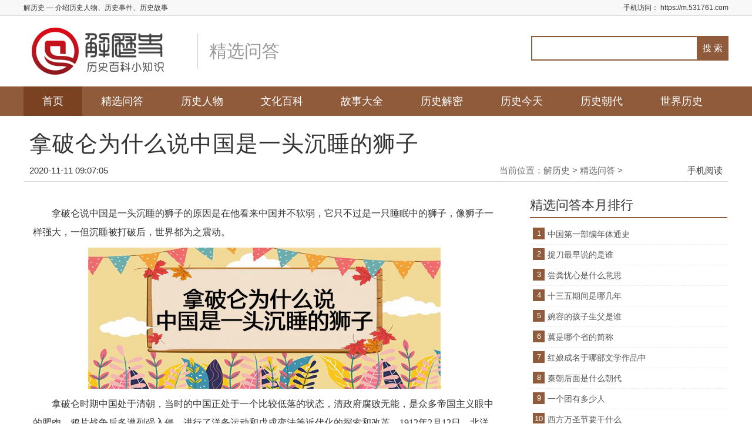

--- FILE ---
content_type: text/html;charset=UTF-8
request_url: https://www.531761.com/info/28630
body_size: 6313
content:
<!DOCTYPE HTML>
<html lang="zh-CN">

<head>
    <meta charset="UTF-8">
    <meta name="renderer" content="webkit">
    <meta http-equiv="X-UA-Compatible" content="IE=edge,chrome=1" />
    <title >拿破仑为什么说中国是一头沉睡的狮子-解历史</title>

    <meta http-equiv="Cache-Control" content="no-transform" />
    <meta http-equiv="Cache-Control" content="no-siteapp" />
    <meta name="mobile-agent" content="format=html5;url=https://m.531761.com/info/28630">
    <meta name="mobile-agent" content="format=xml;url=https://m.531761.com/info/28630">
    <link rel="alternate" type="application/vnd.wap.xhtml+xml" media="handheld" href="https://m.531761.com/info/28630">
    <meta property="og:type" content="article"/>
    <meta property="og:image" content="https://www.531761.com/202011/wb0hrwa7asup0s9g4uc2.jpg"/>
    <meta property="og:site_name"content="解历史" />
    <meta property="og:release_date" content="2020-11-11 09:07:05"/>
    <meta property="og:title" content="拿破仑为什么说中国是一头沉睡的狮子" />
    <meta name="description" content="拿破仑说中国是一头沉睡的狮子的原因是在他看来中国并不软弱，它只不过是一只睡眠中的狮子，像狮子一样强大，一但沉睡被打破后，世界都为之震动。拿破仑时期中国处于清朝，当时的中国正处于一个比较低落的状态，清政府腐败无能，是众多帝国主义眼中的肥肉。鸦片战争后多遭列强入侵，进行了洋务运动和戊戌变法等近代化的探索和改革。" />
    <meta property="og:description" content="拿破仑说中国是一头沉睡的狮子的原因是在他看来中国并不软弱，它只不过是一只睡眠中的狮子，像狮子一样强大，一但沉睡被打破后，世界都为之震动。拿破仑时期中国处于清朝，当时的中国正处于一个比较低落的状态，清政府腐败无能，是众多帝国主义眼中的肥肉。鸦片战争后多遭列强入侵，进行了洋务运动和戊戌变法等近代化的探索和改革。"/>
    <link rel="icon" href="/favicon.ico" />
    <link rel="stylesheet" type="text/css" href="/css/style.css"/>
    <link rel="canonical" href="https://m.531761.com/info/28630" />
    <meta http-equiv="content-type" content="text/html; charset=utf-8" />
<!--    <meta http-equiv="Content-Security-Policy" content="upgrade-insecure-requests" />-->
    <style type="text/css">
        .topbox dd {
            display: none;
        }
    </style>
</head>

<body oncontextmenu="return false" onselectstart="return false" ondragstart="return false" onbeforecopy="return false" oncopy=document.selection.empty() onselect=document.selection.empty()>
    <script>
        var _hmt = _hmt || [];
        (function() {
            var hm = document.createElement("script");
            hm.src = "https://hm.baidu.com/hm.js?3ae31c28dd45bc7e542c18dda417237c";
            var s = document.getElementsByTagName("script")[0];
            s.parentNode.insertBefore(hm, s);
        })();
    </script>
    <script>
        var _hmt = _hmt || [];
        (function() {
          var hm = document.createElement("script");
          hm.src = "https://hm.baidu.com/hm.js?4de7a407aaba218f25d91dfb707559ec";
          var s = document.getElementsByTagName("script")[0]; 
          s.parentNode.insertBefore(hm, s);
        })();
    </script>
    <!----头部开始---->
    <div class="header">
        <div class="top">
            <div class="wrap clearfix">
                <div class="fl">
                    <h1>解历史</h1> — 介绍历史人物、历史事件、历史故事 </div>
                <div class="fr">
                    手机访问：
                    <a href="https://m.531761.com">https://m.531761.com</a>
                </div>
            </div>
        </div>
        <div class="wrap pos-r">
            <div class="logo">
                <a href="/"><img src="/images/logo.png" alt="解历史"/></a>
                <h1>精选问答</h1>
            </div>
            <div class="search pos-a clearfix">
                <form id="searchform" name="searchform" method="get" action="/search" target="_blank">
                    <input style="float:left;" class="search-txt fl" maxlength="70" size="42" type="text" name="keyword" id="keyboard" value="" />
                    <input type="hidden" name="show" value="title,smalltext" />
                    <input type="hidden" name="tempid" value="1" />
                    <input style="float:left;" type="submit" value=" 搜 索 " class="search-btn fr" />
                </form>
            </div>
        </div>
        <div class="nav" id="nav">
            <ul class="wrap clearfix">
                <li><a href="/">首页</a></li>
                <li id="tabnav_btn_1"><a href="/list/1">精选问答</a></li>
                <li id="tabnav_btn_2"><a href="/list/2">历史人物</a></li>
                <li id="tabnav_btn_3"><a href="/list/3">文化百科</a></li>
                <li id="tabnav_btn_4"><a href="/list/4">故事大全</a></li>
                <li id="tabnav_btn_5"><a href="/list/5">历史解密</a></li>
                <li id="tabnav_btn_8"><a href="/list/8">历史今天</a></li>
                <li id="tabnav_btn_9"><a href="/list/9">历史朝代</a></li>
                <li id="tabnav_btn_6"><a href="/list/6">世界历史</a></li>
            </ul>
        </div>
    </div>
    <!----头部结束---->
    <!--- 主体开始 --->
    <div class="wrap listpage clearfix">
        <div></div>
        <div class="viewtitle">
            <h1>拿破仑为什么说中国是一头沉睡的狮子</h1>
        </div>
        <div class="viewinfo pos-r clearfix">
<!--            <span class="fl"><i>时间：2020-02-29 22:23:43</i><i></i></span>-->
            <span class="fl"><i>2020-11-11 09:07:05</i></span>
            <span class="crumbs fr">当前位置：<a href='/'>解历史</a> >
            <a href="/list/1">精选问答</a> > </span>
            <span class="mobi pos-a"><a href="http://m.531761.com/" target="_blank">手机阅读</a></span>
        </div>

        <div class="pageleft fl loadimg">
            <div> </div>
            
            <!-- 内容正文 -->
            <div class="content"><p>拿破仑说中国是一头沉睡的狮子的原因是在他看来中国并不软弱，它只不过是一只睡眠中的狮子，像狮子一样强大，一但沉睡被打破后，世界都为之震动。</p>
<p><img class="avatar" src="https://www.531761.com/202011/wb0hrwa7asup0s9g4uc2.jpg" /></p>
<p>拿破仑时期中国处于清朝，当时的中国正处于一个比较低落的状态，清政府腐败无能，是众多帝国主义眼中的肥肉。鸦片战争后多遭列强入侵，进行了洋务运动和戊戌变法等近代化的探索和改革。1912年2月12日，北洋大臣袁世凯诱使清帝溥仪逊位，颁布了清帝退位诏书，清朝从此结束。</p>
<p>扩展资料</p>
<p>在拿破仑被关押的第三年，有一天，一个名叫阿美士德的人，到他居住的地方向他讨教一些问题。这个阿美士德不是普通人，乃是当时大英帝国的外交官。他奉英女皇之命前往东方的大清商谈通商问题，但因为一些原因，通商问题被大清皇帝嘉庆拒绝了。</p>
<p>在返回英国途中，阿美士德路径圣赫勒拿岛时，听闻这里关押着曾经威震欧洲的军事家拿破仑时，于是便前往拜访，想听听这里曾经的王者对中国问题的看法。二人会面，经过一番简单的寒暄后，阿美士德讲述了自己在中国的所见、所闻，认为只有通过武力才能迫使中国开放大门。</p>
<p>在听完阿美士德的讲述后，拿破仑随之就讲出了那句举世瞩目的话：&ldquo;中国并不软弱，它只不过是一只睡眠中的狮子。&rdquo;而对于阿美士德所说的用武力进攻清朝，拿破仑并不看好。</p></div>

            <!-- 内容分页 -->
            <div class="viewurl">

            </div>
            <div class="nextpage pos-r"> </div>

            <div class="viewabout clearfix">
                <div class="aboutwrap">
                    <div class="title">相关文章：</div>
                    <ul>
                        <div class="nextpage pos-r"></div>
                    </ul>
                </div>
                <div class="aboutbd fr">

                </div>
            </div>

            <ul class="clearfix textlist loadimg">
                <li class="hotbox">
                    <div class="hotimg">
                        <div class="imgbox">
                            <a href="/info/31126" target="_blank">
                                <img src="https://www.531761.com/2020/default.jpg" alt="北宋高俸养廉的结果"/>
                            </a>
                        </div>
                    </div>
                    <h3><a href="/info/31126" target="_blank">北宋高俸养廉的结果</a></h3>
                    <p> 北宋高俸养廉的制度并没有取得想要的“廉政”结果，反而是加重了官员腐败，导致国家风气败坏。宋朝...</p>
                    <span>2019-01-03 17:10</span>
                    <a href="/info/31126" class="more">阅读全文>></a>
                </li>
                <li class="hotbox">
                    <div class="hotimg">
                        <div class="imgbox">
                            <a href="/info/30443" target="_blank">
                                <img src="https://www.531761.com/2020/default.jpg" alt="溥仪和婉容为什么没有孩子"/>
                            </a>
                        </div>
                    </div>
                    <h3><a href="/info/30443" target="_blank">溥仪和婉容为什么没有孩子</a></h3>
                    <p> 溥仪跟婉容没有孩子是因为溥仪不育。原因是据说六岁的时候就在宫女的引导下精疲力竭，每日通宵达旦...</p>
                    <span>2018-11-19 15:33</span>
                    <a href="/info/30443" class="more">阅读全文>></a>
                </li>
                <li class="hotbox">
                    <div class="hotimg">
                        <div class="imgbox">
                            <a href="/info/19802" target="_blank">
                                <img src="https://www.531761.com/202006/djgz8ikouikezvhqq6nt.jpg" alt="孔子有多少弟子"/>
                            </a>
                        </div>
                    </div>
                    <h3><a href="/info/19802" target="_blank">孔子有多少弟子</a></h3>
                    <p>孔子的一生中，教导了三千多名弟子，其中有十名杰出弟子分别是：颜回、闵损、冉耕、冉雍、冉求、仲由...</p>
                    <span>2020-09-28 10:24</span>
                    <a href="/info/19802" class="more">阅读全文>></a>
                </li>
                <li class="hotbox">
                    <div class="hotimg">
                        <div class="imgbox">
                            <a href="/info/29905" target="_blank">
                                <img src="https://www.531761.com/202011/te9g2mgf6qrjv8du5cyd.jpg" alt="吕不韦活了多少岁"/>
                            </a>
                        </div>
                    </div>
                    <h3><a href="/info/29905" target="_blank">吕不韦活了多少岁</a></h3>
                    <p> 吕不韦活了57岁，是著名的政治家，思想家，商人。在秦朝当丞相，辅佐了两代皇帝，曾经权倾朝野，...</p>
                    <span>2018-11-04 16:45</span>
                    <a href="/info/29905" class="more">阅读全文>></a>
                </li>
                <li class="hotbox">
                    <div class="hotimg">
                        <div class="imgbox">
                            <a href="/info/354014" target="_blank">
                                <img src="https://www.531761.com/202103/6ji42jy7cv9c2uv8dw85.jpg" alt="二月二吃什么传统食物"/>
                            </a>
                        </div>
                    </div>
                    <h3><a href="/info/354014" target="_blank">二月二吃什么传统食物</a></h3>
                    <p>二月二吃的传统食物有：面条、炸油糕、爆玉米花、煎饼、猪头等。二月初二这天我国北方人的吃食物均取...</p>
                    <span>2021-03-10 21:37</span>
                    <a href="/info/354014" class="more">阅读全文>></a>
                </li>
                <li class="hotbox">
                    <div class="hotimg">
                        <div class="imgbox">
                            <a href="/info/31571" target="_blank">
                                <img src="https://www.531761.com/2020/default.jpg" alt="惊蛰名字的由来"/>
                            </a>
                        </div>
                    </div>
                    <h3><a href="/info/31571" target="_blank">惊蛰名字的由来</a></h3>
                    <p> 惊蛰最开始的名称为“启蛰”，在这个时节会响起春雷，在土里冬眠的昆虫会被惊醒，开始活动，所以被...</p>
                    <span>2019-02-15 17:55</span>
                    <a href="/info/31571" class="more">阅读全文>></a>
                </li>
            </ul>
        </div>

        <div class="pageright fr">
            <div></div>
            <div class="right-tit clearfix">
                <h2>精选问答本月排行</h2>
            </div>
            <div class="toplist">
                <div class="topbox" id="topic01">
                    <dl>
                        <div>
                            <dt>
                                <span class="num">1</span>
                                <a href="/info/431904">中国第一部编年体通史</a>
                            </dt>
                            <dd>
                                <a href="/info/431904"><img src="http://file.531761.com/uploads/20220411/4bc451f03b753d8f382038e10756c2be.jpeg"/></a>
                            </dd>
                        </div>
                        <div>
                            <dt>
                                <span class="num">2</span>
                                <a href="/info/432314">捉刀最早说的是谁</a>
                            </dt>
                            <dd>
                                <a href="/info/432314"><img src="http://file.531761.com/uploads/20220606/d49ab323bc3ea7712e8865e212f8d29f.jpeg"/></a>
                            </dd>
                        </div>
                        <div>
                            <dt>
                                <span class="num">3</span>
                                <a href="/info/31145">尝粪忧心是什么意思</a>
                            </dt>
                            <dd>
                                <a href="/info/31145"><img src="https://www.531761.com/2020/default.jpg"/></a>
                            </dd>
                        </div>
                        <div>
                            <dt>
                                <span class="num">4</span>
                                <a href="/info/419489">十三五期间是哪几年</a>
                            </dt>
                            <dd>
                                <a href="/info/419489"><img src="https://www.531761.com/202106/irsjf0kvxdc1gyxsg2fy.jpg"/></a>
                            </dd>
                        </div>
                        <div>
                            <dt>
                                <span class="num">5</span>
                                <a href="/info/30436">婉容的孩子生父是谁</a>
                            </dt>
                            <dd>
                                <a href="/info/30436"><img src="https://www.531761.com/2020/default.jpg"/></a>
                            </dd>
                        </div>
                        <div>
                            <dt>
                                <span class="num">6</span>
                                <a href="/info/20185">冀是哪个省的简称</a>
                            </dt>
                            <dd>
                                <a href="/info/20185"><img src="https://www.531761.com/202006/mm7cusfa2pj8e6fxwxyj.jpg"/></a>
                            </dd>
                        </div>
                        <div>
                            <dt>
                                <span class="num">7</span>
                                <a href="/info/21301">红娘成名于哪部文学作品中</a>
                            </dt>
                            <dd>
                                <a href="/info/21301"><img src="https://www.531761.com/202006/482qa6k5go2axzbbjvw4.jpg"/></a>
                            </dd>
                        </div>
                        <div>
                            <dt>
                                <span class="num">8</span>
                                <a href="/info/18292">秦朝后面是什么朝代</a>
                            </dt>
                            <dd>
                                <a href="/info/18292"><img src="https://www.531761.com/202006/cb4wt14hk0wibvbf732p.jpg"/></a>
                            </dd>
                        </div>
                        <div>
                            <dt>
                                <span class="num">9</span>
                                <a href="/info/419560">一个团有多少人</a>
                            </dt>
                            <dd>
                                <a href="/info/419560"><img src="https://www.531761.com/202106/ahzfndx6ahlzkbcu5klk.jpg"/></a>
                            </dd>
                        </div>
                        <div>
                            <dt>
                                <span class="num">10</span>
                                <a href="/info/29698">西方万圣节要干什么</a>
                            </dt>
                            <dd>
                                <a href="/info/29698"><img src="https://www.531761.com/2020/default.jpg"/></a>
                            </dd>
                        </div>
                    </dl>
                </div>
            </div>

            <div id="float" class="float">
                <div class="right-tit clearfix">
                    <h2>猜你喜欢</h2>
                </div>
                <div></div>
            </div>

        </div>
    </div>
    <!--- 主体结束 --->
    <!---- 尾部开始-- -->
    <div class="footer">
        <div class="wrap">
            <div class="f-top">
                <p>
                    Copyright &nbsp; 2018 解历史 All rights reserved.
                    <a href="https://beian.miit.gov.cn/#/Integrated/recordQuery" target="_blank">浙ICP备13017293号-3</a>
                    <a target="_blank" href="http://www.beian.gov.cn/portal/registerSystemInfo?recordcode=33020402000468"
                    ><img src="https://www.531761.com/202012/ge.png"> 浙公网安备 33020402000468号</a>
                </p>
                <p>声明: 本站部分内容来源于网络，如果你是该内容的作者，并且不希望本站发布你的内容，请与我们联系，我们将尽快处理！</p>
            </div>
        </div>
    </div>
    <!---- 公共JS文件-- -->
    <script type="text/javascript" src="/js/jquery.min.js"></script>
    <script type="text/javascript" src="/js/jquery.lazyload.js"></script>
    <script type="text/javascript" src="/js/back2top.js"></script>
    <script type="text/javascript" src="/js/main.js"></script>
    <script type="text/javascript" src="/js/float.js"></script>
    <script type="text/javascript" src="/js/jquery.superslide.2.1.js"></script>
    <script type="text/javascript" src="/js/audio.min.js"></script>
    <script type="text/javascript" src="/js/facaishur.js"></script>
    <script type="text/javascript" src="/js/p2m.js"></script>
    <script>
        var yuan_url='www.531761.com'
        var now_url='m.531761.com'
        page_m_pc(yuan_url,now_url)
    </script>
    <!---- 尾部结束-- -->
    <!---- 私有JS文件-- -->
    <script type="text/javascript">
        $('ul.tjlist').each(function() {
            $(this).find('li:nth-child(odd)').addClass('mr');
        });
    </script>
    <script type="application/ld+json">
        {
            "@context": "https://ziyuan.baidu.com/contexts/cambrian.jsonld",
            "@id": "https://www.531761.com/info/28630",
            "appid": "12345678",
            "title": "拿破仑为什么说中国是一头沉睡的狮子",
            "images": ["https://www.531761.com/202011/wb0hrwa7asup0s9g4uc2.jpg"],
            "description": "拿破仑说中国是一头沉睡的狮子的原因是在他看来中国并不软弱，它只不过是一只睡眠中的狮子，像狮子一样强大，一但沉睡被打破后，世界都为之震动。拿破仑时期中国处于清朝，当时的中国正处于一个比较低落的状态，清政府腐败无能，是众多帝国主义眼中的肥肉。鸦片战争后多遭列强入侵，进行了洋务运动和戊戌变法等近代化的探索和改革。",
            "pubDate": "2020-11-11T09:07:05",
            "upDate": "2020-11-11T09:07:05",
            "data": {
                "WebPage": {
                    "headline": "拿破仑为什么说中国是一头沉睡的狮子",
                    "wapUrl": "https://m.531761.com/info/28630",
                    "pcUrl": "https://www.531761.com/info/28630",
                    "fromSrc": "解历史",
                    "domain": "历史",
                    "category": ["问答"],
                    "isDeleted": 0
                },

                "Question": [
                    {
                        "acceptedAnswer": "拿破仑说中国是一头沉睡的狮子的原因是在他看来中国并不软弱，它只不过是一只睡眠中的狮子，像狮子一样强大，一但沉睡被打破后，世界都为之震动。拿破仑时期中国处于清朝，当时的中国正处于一个比较低落的状态，清政府腐败无能，是众多帝国主义眼中的肥肉。鸦片战争后多遭列强入侵，进行了洋务运动和戊戌变法等近代化的探索和改革。"
                    }
                ],
                "ImageObject": [
                    {
                        "contentUrl": "https://www.531761.com/202011/wb0hrwa7asup0s9g4uc2.jpg",
                        "scale": "5:2"
                    }
                ],
                "Author": [
                    {
                        "name": "解历史",
                        "jobTitle": [
                            "历史百科小知识"
                        ],
                        "headPortrait": "https://www.531761.com/favicon.ico"
                    }
                ]
            }
        }

    </script>
    <script type="application/ld+json">
        {
            "@context": "https://schema.org",
            "@type": "NewsArticle",
            "mainEntityOfPage": {
                "@type": "WebPage",
                "@id": "https://www.531761.com/info/28630"
            },
            "headline": "拿破仑为什么说中国是一头沉睡的狮子",
            "image": ["https://www.531761.com/202011/wb0hrwa7asup0s9g4uc2.jpg" ],
            "datePublished": "2020-11-11T09:07:05",
            "dateModified": "2020-11-11T09:07:05",
            "author": {
                "@type": "Person",
                "name": "解历史"
            },
            "publisher": {
                "@type": "Organization",
                "name": "解历史",
                "logo": {
                    "@type": "ImageObject",
                    "url": "https://www.531761.com/favicon.jpg"
                }
            }
        }
    </script>
    <div></div>
</body>

</html>

--- FILE ---
content_type: application/javascript; charset=utf-8,gbk
request_url: https://www.531761.com/js/jquery.superslide.2.1.js
body_size: 4959
content:
/*www.kaifamei.com 开发妹源码*/
/*!
 * SuperSlide v2.1.1 
 * 轻松解决网站大部分特效展示问题
 * 详尽信息请看官网：http://www.SuperSlide2.com/
 *
 * Copyright 2011-2013, 大话主席
 *
 * 请尊重原创，保留头部版权
 * 在保留版权的前提下可应用于个人或商业用途

 * v2.1.1：修复当调用多个SuperSlide，并设置returnDefault:true 时返回defaultIndex索引错误

 */

! function(a) {
    a.fn.slide = function(b) {
        return a.fn.slide.defaults = {
            type: "slide",
            effect: "fade",
            autoPlay: !1,
            delayTime: 500,
            interTime: 2500,
            triggerTime: 150,
            defaultIndex: 0,
            titCell: ".hd li",
            mainCell: ".bd",
            targetCell: null,
            trigger: "mouseover",
            scroll: 1,
            vis: 1,
            titOnClassName: "on",
            autoPage: !1,
            prevCell: ".prev",
            nextCell: ".next",
            pageStateCell: ".pageState",
            opp: !1,
            pnLoop: !0,
            easing: "swing",
            startFun: null,
            endFun: null,
            switchLoad: null,
            playStateCell: ".playState",
            mouseOverStop: !0,
            defaultPlay: !0,
            returnDefault: !1
        }, this.each(function() {
            var c = a.extend({}, a.fn.slide.defaults, b),
                d = a(this),
                e = c.effect,
                f = a(c.prevCell, d),
                g = a(c.nextCell, d),
                h = a(c.pageStateCell, d),
                i = a(c.playStateCell, d),
                j = a(c.titCell, d),
                k = j.size(),
                l = a(c.mainCell, d),
                m = l.children().size(),
                n = c.switchLoad,
                o = a(c.targetCell, d),
                p = parseInt(c.defaultIndex),
                q = parseInt(c.delayTime),
                r = parseInt(c.interTime);
            parseInt(c.triggerTime);
            var Q, t = parseInt(c.scroll),
                u = parseInt(c.vis),
                v = "false" == c.autoPlay || 0 == c.autoPlay ? !1 : !0,
                w = "false" == c.opp || 0 == c.opp ? !1 : !0,
                x = "false" == c.autoPage || 0 == c.autoPage ? !1 : !0,
                y = "false" == c.pnLoop || 0 == c.pnLoop ? !1 : !0,
                z = "false" == c.mouseOverStop || 0 == c.mouseOverStop ? !1 : !0,
                A = "false" == c.defaultPlay || 0 == c.defaultPlay ? !1 : !0,
                B = "false" == c.returnDefault || 0 == c.returnDefault ? !1 : !0,
                C = 0,
                D = 0,
                E = 0,
                F = 0,
                G = c.easing,
                H = null,
                I = null,
                J = null,
                K = c.titOnClassName,
                L = j.index(d.find("." + K)),
                M = p = -1 == L ? p : L,
                N = p,
                O = p,
                P = m >= u ? 0 != m % t ? m % t : t : 0,
                R = "leftMarquee" == e || "topMarquee" == e ? !0 : !1,
                S = function() {
                    a.isFunction(c.startFun) && c.startFun(p, k, d, a(c.titCell, d), l, o, f, g)
                },
                T = function() {
                    a.isFunction(c.endFun) && c.endFun(p, k, d, a(c.titCell, d), l, o, f, g)
                },
                U = function() {
                    j.removeClass(K), A && j.eq(N).addClass(K)
                };
            if ("menu" == c.type) return A && j.removeClass(K).eq(p).addClass(K), j.hover(function() {
                Q = a(this).find(c.targetCell);
                var b = j.index(a(this));
                I = setTimeout(function() {
                    switch (p = b, j.removeClass(K).eq(p).addClass(K), S(), e) {
                        case "fade":
                            Q.stop(!0, !0).animate({
                                opacity: "show"
                            }, q, G, T);
                            break;
                        case "slideDown":
                            Q.stop(!0, !0).animate({
                                height: "show"
                            }, q, G, T)
                    }
                }, c.triggerTime)
            }, function() {
                switch (clearTimeout(I), e) {
                    case "fade":
                        Q.animate({
                            opacity: "hide"
                        }, q, G);
                        break;
                    case "slideDown":
                        Q.animate({
                            height: "hide"
                        }, q, G)
                }
            }), B && d.hover(function() {
                clearTimeout(J)
            }, function() {
                J = setTimeout(U, q)
            }), void 0;
            if (0 == k && (k = m), R && (k = 2), x) {
                if (m >= u)
                    if ("leftLoop" == e || "topLoop" == e) k = 0 != m % t ? (0 ^ m / t) + 1 : m / t;
                    else {
                        var V = m - u;
                        k = 1 + parseInt(0 != V % t ? V / t + 1 : V / t), 0 >= k && (k = 1)
                    }
                else k = 1;
                j.html("");
                var W = "";
                if (1 == c.autoPage || "true" == c.autoPage)
                    for (var X = 0; k > X; X++) W += "<li>" + (X + 1) + "</li>";
                else
                    for (var X = 0; k > X; X++) W += c.autoPage.replace("$", X + 1);
                j.html(W);
                var j = j.children()
            }
            if (m >= u) {
                l.children().each(function() {
                    a(this).width() > E && (E = a(this).width(), D = a(this).outerWidth(!0)), a(this).height() > F && (F = a(this).height(), C = a(this).outerHeight(!0))
                });
                var Y = l.children(),
                    Z = function() {
                        for (var a = 0; u > a; a++) Y.eq(a).clone().addClass("clone").appendTo(l);
                        for (var a = 0; P > a; a++) Y.eq(m - a - 1).clone().addClass("clone").prependTo(l)
                    };
                switch (e) {
                    case "fold":
                        l.css({
                            position: "relative",
                            width: D,
                            height: C
                        }).children().css({
                            position: "absolute",
                            width: E,
                            left: 0,
                            top: 0,
                            display: "none"
                        });
                        break;
                    case "top":
                        l.wrap('<div class="tempWrap" style="overflow:hidden; position:relative; height:' + u * C + 'px"></div>').css({
                            top: -(p * t) * C,
                            position: "relative",
                            padding: "0",
                            margin: "0"
                        }).children().css({
                            height: F
                        });
                        break;
                    case "left":
                        l.wrap('<div class="tempWrap" style="overflow:hidden; position:relative; width:' + u * D + 'px"></div>').css({
                            width: m * D,
                            left: -(p * t) * D,
                            position: "relative",
                            overflow: "hidden",
                            padding: "0",
                            margin: "0"
                        }).children().css({
                            "float": "left",
                            width: E
                        });
                        break;
                    case "leftLoop":
                    case "leftMarquee":
                        Z(), l.wrap('<div class="tempWrap" style="overflow:hidden; position:relative; width:' + u * D + 'px"></div>').css({
                            width: (m + u + P) * D,
                            position: "relative",
                            overflow: "hidden",
                            padding: "0",
                            margin: "0",
                            left: -(P + p * t) * D
                        }).children().css({
                            "float": "left",
                            width: E
                        });
                        break;
                    case "topLoop":
                    case "topMarquee":
                        Z(), l.wrap('<div class="tempWrap" style="overflow:hidden; position:relative; height:' + u * C + 'px"></div>').css({
                            height: (m + u + P) * C,
                            position: "relative",
                            padding: "0",
                            margin: "0",
                            top: -(P + p * t) * C
                        }).children().css({
                            height: F
                        })
                }
            }
            var $ = function(a) {
                    var b = a * t;
                    return a == k ? b = m : -1 == a && 0 != m % t && (b = -m % t), b
                },
                _ = function(b) {
                    var c = function(c) {
                        for (var d = c; u + c > d; d++) b.eq(d).find("img[" + n + "]").each(function() {
                            var b = a(this);
                            if (b.attr("src", b.attr(n)).removeAttr(n), l.find(".clone")[0])
                                for (var c = l.children(), d = 0; d < c.size(); d++) c.eq(d).find("img[" + n + "]").each(function() {
                                    a(this).attr(n) == b.attr("src") && a(this).attr("src", a(this).attr(n)).removeAttr(n)
                                })
                        })
                    };
                    switch (e) {
                        case "fade":
                        case "fold":
                        case "top":
                        case "left":
                        case "slideDown":
                            c(p * t);
                            break;
                        case "leftLoop":
                        case "topLoop":
                            c(P + $(O));
                            break;
                        case "leftMarquee":
                        case "topMarquee":
                            var d = "leftMarquee" == e ? l.css("left").replace("px", "") : l.css("top").replace("px", ""),
                                f = "leftMarquee" == e ? D : C,
                                g = P;
                            if (0 != d % f) {
                                var h = Math.abs(0 ^ d / f);
                                g = 1 == p ? P + h : P + h - 1
                            }
                            c(g)
                    }
                },
                ab = function(a) {
                    if (!A || M != p || a || R) {
                        if (R ? p >= 1 ? p = 1 : 0 >= p && (p = 0) : (O = p, p >= k ? p = 0 : 0 > p && (p = k - 1)), S(), null != n && _(l.children()), o[0] && (Q = o.eq(p), null != n && _(o), "slideDown" == e ? (o.not(Q).stop(!0, !0).slideUp(q), Q.slideDown(q, G, function() {
                                l[0] || T()
                            })) : (o.not(Q).stop(!0, !0).hide(), Q.animate({
                                opacity: "show"
                            }, q, function() {
                                l[0] || T()
                            }))), m >= u) switch (e) {
                            case "fade":
                                l.children().stop(!0, !0).eq(p).animate({
                                    opacity: "show"
                                }, q, G, function() {
                                    T()
                                }).siblings().hide();
                                break;
                            case "fold":
                                l.children().stop(!0, !0).eq(p).animate({
                                    opacity: "show"
                                }, q, G, function() {
                                    T()
                                }).siblings().animate({
                                    opacity: "hide"
                                }, q, G);
                                break;
                            case "top":
                                l.stop(!0, !1).animate({
                                    top: -p * t * C
                                }, q, G, function() {
                                    T()
                                });
                                break;
                            case "left":
                                l.stop(!0, !1).animate({
                                    left: -p * t * D
                                }, q, G, function() {
                                    T()
                                });
                                break;
                            case "leftLoop":
                                var b = O;
                                l.stop(!0, !0).animate({
                                    left: -($(O) + P) * D
                                }, q, G, function() {
                                    -1 >= b ? l.css("left", -(P + (k - 1) * t) * D) : b >= k && l.css("left", -P * D), T()
                                });
                                break;
                            case "topLoop":
                                var b = O;
                                l.stop(!0, !0).animate({
                                    top: -($(O) + P) * C
                                }, q, G, function() {
                                    -1 >= b ? l.css("top", -(P + (k - 1) * t) * C) : b >= k && l.css("top", -P * C), T()
                                });
                                break;
                            case "leftMarquee":
                                var c = l.css("left").replace("px", "");
                                0 == p ? l.animate({
                                    left: ++c
                                }, 0, function() {
                                    l.css("left").replace("px", "") >= 0 && l.css("left", -m * D)
                                }) : l.animate({
                                    left: --c
                                }, 0, function() {
                                    l.css("left").replace("px", "") <= -(m + P) * D && l.css("left", -P * D)
                                });
                                break;
                            case "topMarquee":
                                var d = l.css("top").replace("px", "");
                                0 == p ? l.animate({
                                    top: ++d
                                }, 0, function() {
                                    l.css("top").replace("px", "") >= 0 && l.css("top", -m * C)
                                }) : l.animate({
                                    top: --d
                                }, 0, function() {
                                    l.css("top").replace("px", "") <= -(m + P) * C && l.css("top", -P * C)
                                })
                        }
                        j.removeClass(K).eq(p).addClass(K), M = p, y || (g.removeClass("nextStop"), f.removeClass("prevStop"), 0 == p && f.addClass("prevStop"), p == k - 1 && g.addClass("nextStop")), h.html("<span>" + (p + 1) + "</span>/" + k)
                    }
                };
            A && ab(!0), B && d.hover(function() {
                clearTimeout(J)
            }, function() {
                J = setTimeout(function() {
                    p = N, A ? ab() : "slideDown" == e ? Q.slideUp(q, U) : Q.animate({
                        opacity: "hide"
                    }, q, U), M = p
                }, 300)
            });
            var bb = function(a) {
                    H = setInterval(function() {
                        w ? p-- : p++, ab()
                    }, a ? a : r)
                },
                cb = function(a) {
                    H = setInterval(ab, a ? a : r)
                },
                db = function() {
                    z || (clearInterval(H), bb())
                },
                eb = function() {
                    (y || p != k - 1) && (p++, ab(), R || db())
                },
                fb = function() {
                    (y || 0 != p) && (p--, ab(), R || db())
                },
                gb = function() {
                    clearInterval(H), R ? cb() : bb(), i.removeClass("pauseState")
                },
                hb = function() {
                    clearInterval(H), i.addClass("pauseState")
                };
            if (v ? R ? (w ? p-- : p++, cb(), z && l.hover(hb, gb)) : (bb(), z && d.hover(hb, gb)) : (R && (w ? p-- : p++), i.addClass("pauseState")), i.click(function() {
                    i.hasClass("pauseState") ? gb() : hb()
                }), "mouseover" == c.trigger ? j.hover(function() {
                    var a = j.index(this);
                    I = setTimeout(function() {
                        p = a, ab(), db()
                    }, c.triggerTime)
                }, function() {
                    clearTimeout(I)
                }) : j.click(function() {
                    p = j.index(this), ab(), db()
                }), R) {
                if (g.mousedown(eb), f.mousedown(fb), y) {
                    var ib, jb = function() {
                            ib = setTimeout(function() {
                                clearInterval(H), cb(0 ^ r / 10)
                            }, 150)
                        },
                        kb = function() {
                            clearTimeout(ib), clearInterval(H), cb()
                        };
                    g.mousedown(jb), g.mouseup(kb), f.mousedown(jb), f.mouseup(kb)
                }
                "mouseover" == c.trigger && (g.hover(eb, function() {}), f.hover(fb, function() {}))
            } else g.click(eb), f.click(fb)
        })
    }
}(jQuery), jQuery.easing.jswing = jQuery.easing.swing, jQuery.extend(jQuery.easing, {
    def: "easeOutQuad",
    swing: function(a, b, c, d, e) {
        return jQuery.easing[jQuery.easing.def](a, b, c, d, e)
    },
    easeInQuad: function(a, b, c, d, e) {
        return d * (b /= e) * b + c
    },
    easeOutQuad: function(a, b, c, d, e) {
        return -d * (b /= e) * (b - 2) + c
    },
    easeInOutQuad: function(a, b, c, d, e) {
        return (b /= e / 2) < 1 ? d / 2 * b * b + c : -d / 2 * (--b * (b - 2) - 1) + c
    },
    easeInCubic: function(a, b, c, d, e) {
        return d * (b /= e) * b * b + c
    },
    easeOutCubic: function(a, b, c, d, e) {
        return d * ((b = b / e - 1) * b * b + 1) + c
    },
    easeInOutCubic: function(a, b, c, d, e) {
        return (b /= e / 2) < 1 ? d / 2 * b * b * b + c : d / 2 * ((b -= 2) * b * b + 2) + c
    },
    easeInQuart: function(a, b, c, d, e) {
        return d * (b /= e) * b * b * b + c
    },
    easeOutQuart: function(a, b, c, d, e) {
        return -d * ((b = b / e - 1) * b * b * b - 1) + c
    },
    easeInOutQuart: function(a, b, c, d, e) {
        return (b /= e / 2) < 1 ? d / 2 * b * b * b * b + c : -d / 2 * ((b -= 2) * b * b * b - 2) + c
    },
    easeInQuint: function(a, b, c, d, e) {
        return d * (b /= e) * b * b * b * b + c
    },
    easeOutQuint: function(a, b, c, d, e) {
        return d * ((b = b / e - 1) * b * b * b * b + 1) + c
    },
    easeInOutQuint: function(a, b, c, d, e) {
        return (b /= e / 2) < 1 ? d / 2 * b * b * b * b * b + c : d / 2 * ((b -= 2) * b * b * b * b + 2) + c
    },
    easeInSine: function(a, b, c, d, e) {
        return -d * Math.cos(b / e * (Math.PI / 2)) + d + c
    },
    easeOutSine: function(a, b, c, d, e) {
        return d * Math.sin(b / e * (Math.PI / 2)) + c
    },
    easeInOutSine: function(a, b, c, d, e) {
        return -d / 2 * (Math.cos(Math.PI * b / e) - 1) + c
    },
    easeInExpo: function(a, b, c, d, e) {
        return 0 == b ? c : d * Math.pow(2, 10 * (b / e - 1)) + c
    },
    easeOutExpo: function(a, b, c, d, e) {
        return b == e ? c + d : d * (-Math.pow(2, -10 * b / e) + 1) + c
    },
    easeInOutExpo: function(a, b, c, d, e) {
        return 0 == b ? c : b == e ? c + d : (b /= e / 2) < 1 ? d / 2 * Math.pow(2, 10 * (b - 1)) + c : d / 2 * (-Math.pow(2, -10 * --b) + 2) + c
    },
    easeInCirc: function(a, b, c, d, e) {
        return -d * (Math.sqrt(1 - (b /= e) * b) - 1) + c
    },
    easeOutCirc: function(a, b, c, d, e) {
        return d * Math.sqrt(1 - (b = b / e - 1) * b) + c
    },
    easeInOutCirc: function(a, b, c, d, e) {
        return (b /= e / 2) < 1 ? -d / 2 * (Math.sqrt(1 - b * b) - 1) + c : d / 2 * (Math.sqrt(1 - (b -= 2) * b) + 1) + c
    },
    easeInElastic: function(a, b, c, d, e) {
        var f = 1.70158,
            g = 0,
            h = d;
        if (0 == b) return c;
        if (1 == (b /= e)) return c + d;
        if (g || (g = .3 * e), h < Math.abs(d)) {
            h = d;
            var f = g / 4
        } else var f = g / (2 * Math.PI) * Math.asin(d / h);
        return -(h * Math.pow(2, 10 * (b -= 1)) * Math.sin((b * e - f) * 2 * Math.PI / g)) + c
    },
    easeOutElastic: function(a, b, c, d, e) {
        var f = 1.70158,
            g = 0,
            h = d;
        if (0 == b) return c;
        if (1 == (b /= e)) return c + d;
        if (g || (g = .3 * e), h < Math.abs(d)) {
            h = d;
            var f = g / 4
        } else var f = g / (2 * Math.PI) * Math.asin(d / h);
        return h * Math.pow(2, -10 * b) * Math.sin((b * e - f) * 2 * Math.PI / g) + d + c
    },
    easeInOutElastic: function(a, b, c, d, e) {
        var f = 1.70158,
            g = 0,
            h = d;
        if (0 == b) return c;
        if (2 == (b /= e / 2)) return c + d;
        if (g || (g = e * .3 * 1.5), h < Math.abs(d)) {
            h = d;
            var f = g / 4
        } else var f = g / (2 * Math.PI) * Math.asin(d / h);
        return 1 > b ? -.5 * h * Math.pow(2, 10 * (b -= 1)) * Math.sin((b * e - f) * 2 * Math.PI / g) + c : .5 * h * Math.pow(2, -10 * (b -= 1)) * Math.sin((b * e - f) * 2 * Math.PI / g) + d + c
    },
    easeInBack: function(a, b, c, d, e, f) {
        return void 0 == f && (f = 1.70158), d * (b /= e) * b * ((f + 1) * b - f) + c
    },
    easeOutBack: function(a, b, c, d, e, f) {
        return void 0 == f && (f = 1.70158), d * ((b = b / e - 1) * b * ((f + 1) * b + f) + 1) + c
    },
    easeInOutBack: function(a, b, c, d, e, f) {
        return void 0 == f && (f = 1.70158), (b /= e / 2) < 1 ? d / 2 * b * b * (((f *= 1.525) + 1) * b - f) + c : d / 2 * ((b -= 2) * b * (((f *= 1.525) + 1) * b + f) + 2) + c
    },
    easeInBounce: function(a, b, c, d, e) {
        return d - jQuery.easing.easeOutBounce(a, e - b, 0, d, e) + c
    },
    easeOutBounce: function(a, b, c, d, e) {
        return (b /= e) < 1 / 2.75 ? d * 7.5625 * b * b + c : 2 / 2.75 > b ? d * (7.5625 * (b -= 1.5 / 2.75) * b + .75) + c : 2.5 / 2.75 > b ? d * (7.5625 * (b -= 2.25 / 2.75) * b + .9375) + c : d * (7.5625 * (b -= 2.625 / 2.75) * b + .984375) + c
    },
    easeInOutBounce: function(a, b, c, d, e) {
        return e / 2 > b ? .5 * jQuery.easing.easeInBounce(a, 2 * b, 0, d, e) + c : .5 * jQuery.easing.easeOutBounce(a, 2 * b - e, 0, d, e) + .5 * d + c
    }
});

--- FILE ---
content_type: application/javascript; charset=utf-8,gbk
request_url: https://www.531761.com/js/jquery.lazyload.js
body_size: 870
content:
/*www.kaifamei.com 开发妹源码*/
(function($) {
    $.fn.lazyload = function(options) {
        var settings = {
            threshold: 0,
            failurelimit: 0,
            event: "scroll",
            effect: "show",
            container: window
        };
        if (options) {
            $.extend(settings, options)
        }
        var elements = this;
        if ("scroll" == settings.event) {
            $(settings.container).bind("scroll", function(event) {
                var counter = 0;
                elements.each(function() {
                    if (!$.belowthefold(this, settings) && !$.rightoffold(this, settings)) {
                        $(this).trigger("appear")
                    } else {
                        if (counter++ > settings.failurelimit) {
                            return false
                        }
                    }
                });
                var temp = $.grep(elements, function(element) {
                    return !element.loaded
                });
                elements = $(temp)
            })
        }
        return this.each(function() {
            var self = this;
            $(self).attr("original", $(self).attr("src"));
            if ("scroll" != settings.event || $.belowthefold(self, settings) || $.rightoffold(self, settings)) {
                if (settings.placeholder) {
                    $(self).attr("src", settings.placeholder)
                } else {
                    $(self).removeAttr("src")
                }
                self.loaded = false
            } else {
                self.loaded = true
            }
            $(self).one("appear", function() {
                if (!this.loaded) {
                    $("<img />").bind("load", function() {
                        $(self).hide().attr("src", $(self).attr("original"))[settings.effect](settings.effectspeed);
                        self.loaded = true
                    }).attr("src", $(self).attr("original"))
                }
            });
            if ("scroll" != settings.event) {
                $(self).bind(settings.event, function(event) {
                    if (!self.loaded) {
                        $(self).trigger("appear")
                    }
                })
            }
        })
    };
    $.belowthefold = function(element, settings) {
        if (settings.container === undefined || settings.container === window) {
            var fold = $(window).height() + $(window).scrollTop()
        } else {
            var fold = $(settings.container).offset().top + $(settings.container).height()
        }
        return fold <= $(element).offset().top - settings.threshold
    };
    $.rightoffold = function(element, settings) {
        if (settings.container === undefined || settings.container === window) {
            var fold = $(window).width() + $(window).scrollLeft()
        } else {
            var fold = $(settings.container).offset().left + $(settings.container).width()
        }
        return fold <= $(element).offset().left - settings.threshold
    };
    $.extend($.expr[':'], {
        "below-the-fold": "$.belowthefold(a, {threshold : 0, container: window})",
        "above-the-fold": "!$.belowthefold(a, {threshold : 0, container: window})",
        "right-of-fold": "$.rightoffold(a, {threshold : 0, container: window})",
        "left-of-fold": "!$.rightoffold(a, {threshold : 0, container: window})"
    })
})(jQuery);